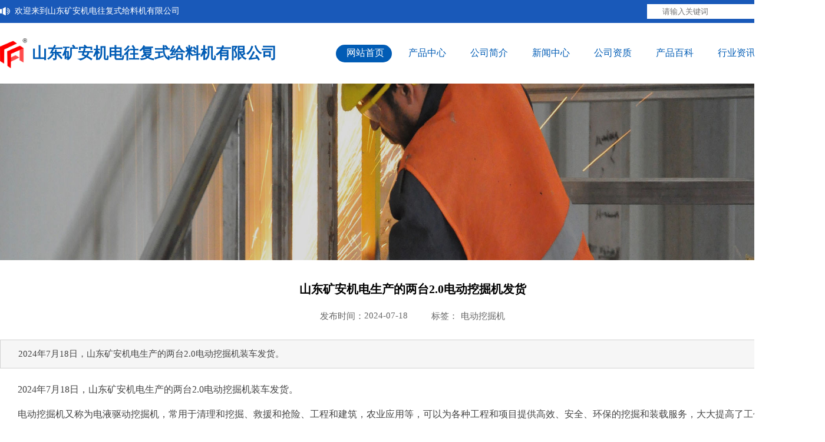

--- FILE ---
content_type: text/html; charset=utf-8
request_url: http://www.glwgeiliaoji.com/530
body_size: 8987
content:

<!DOCTYPE html>
<html lang="en">
<head>
    <meta charset="UTF-8">
    <meta name="viewport" content="width=device-width, initial-scale=1.0">
    <meta http-equiv="X-UA-Compatible" content="ie=edge">
    <title>山东矿安机电生产的两台2.0电动挖掘机发货,山东矿安机电生产的两台2.0电动挖掘机发货价格,山东矿安机电生产的两台2.0电动挖掘机发货厂家,山东矿安机电生产的两台2.0电动挖掘机发货特点-山东矿安机电往复式给料机有限公司</title>
    <meta name="keywords" content=" 电动挖掘机" />
    <meta name="description" content="2024年7月18日，山东矿安机电生产的两台2.0电动挖掘机装车发货。" />
    <link type="text/css" rel="stylesheet" href="css/style.css">
    <link type="text/css" rel="stylesheet" href="css/anmiate.css">
    <script type="text/javascript" src="js/lrtk.js"></script>
    <script src="js/jquery.min.js"></script>
    <script src="js/wow.js"></script>
    <script type="text/javascript" src="js/jquery.superslide.2.1.js"></script>
</head>
<body>
    <div class="xw-top">
    <div class="headerBg">
        <div class="header-cont">
            <div class="header-lf">
                <img src="images/wz2.png" alt="山东矿安机电往复式给料机有限公司">
                <h2>欢迎来到山东矿安机电往复式给料机有限公司</h2>
            </div>
            <div class="search">
                <input name="" class="t" id="keyword" placeholder="请输入关键词" type="text">
                <div class="search-bj">
                    <input class="suo" name="" value="搜索" onclick="getsearch()" type="submit">
                </div>
            </div>
        </div>
    </div>
    <header class="header">
        <div class="logo">
            <figure>
                <img src="images/kalogo.png" alt="山东矿安机电往复式给料机有限公司">
                <figcaption>
                    
                    <h2>山东矿安机电往复式给料机有限公司</h2>
                    
                </figcaption>
            </figure>
        </div>
        <ul>
            <li>
                <a href="/" class="active" title="网站首页">网站首页</a>
            </li>
            <li>
                <a href="/products" title="产品中心">产品中心</a>
            </li>
            <li>
                <a href="/about" title="公司简介">公司简介</a>
            </li>
            <li>
                <a href="/news" title="公司新闻">新闻中心</a>
            </li>
            <li>
                <a href="/zz" title="公司资质">公司资质</a>
            </li>
            <li>
                <a href="/baike" title="产品百科">产品百科</a>
            </li>
            <li>
                <a href="/zixun" title="行业资讯">行业资讯</a>
            </li>
            <li>
                <a href="/contact" title="联系我们">联系我们</a>
            </li>
        </ul>
    </header>
</div>
<div class="banner2-box">
    <img src="images/wz13.jpg" alt="山东矿安机电往复式给料机有限公司">
</div>
<script type="text/javascript">
    function getsearch() {
        var keyword = document.getElementById("keyword").value;
        keyword = keyword.replace(/^\s+|\s+$/g, '');
        if (keyword != "" && keyword != "请输入产品名称...") {

            window.location.href = "/search-" + encodeURIComponent(keyword);
        }
    }
    $(document).keydown(function (e) {
        if (e.keyCode == 13) {
            getsearch();
        }
    });
</script>  
    <div class="detail-ym wz1400-box">
        <h1>山东矿安机电生产的两台2.0电动挖掘机发货</h1>
        <div class="label-cont">
            <div class="label-lf">
                <b>发布时间：</b>
                <time>2024-07-18</time>
            </div>
            <div class="biaoqian">
                <b>标签：</b>
                    
                    <a href="/search- 电动挖掘机" target="_blank" title=" 电动挖掘机"> 电动挖掘机</a>
                
            </div>
        </div>
        <div class="jianjie">
             <p>
                2024年7月18日，山东矿安机电生产的两台2.0电动挖掘机装车发货。
            </p>
        </div>
        <div class="detail-txt">
            <p style="font-size:15px;font-family:&quot;text-indent:36px !important;">
	2024年7月18日，山东矿安机电生产的两台2.0电动挖掘机装车发货。
</p>
<p style="font-size:15px;font-family:&quot;text-indent:36px !important;">
	电动挖掘机又称为电液驱动挖掘机，常用于清理和挖掘、救援和抢险、工程和建筑，农业应用等，可以为各种工程和项目提供高效、安全、环保的挖掘和装载服务，大大提高了工作效率和生产力。
</p>
<p style="font-size:15px;font-family:&quot;text-align:center;text-indent:36px !important;">
	<img src="https://www.zgkuangan.com/sqEditor/attached/image/20240718/20240718152445_2604.jpg" alt="" style="width:750px;height:auto;" />
</p>
<p style="font-size:15px;font-family:&quot;text-indent:36px !important;">
	电动挖掘机相比较柴油款，电动款也是通过液压系统来完成工作，所以不存在电动没有力气，干活不如柴油的说法，电动款相比较柴油款，其特点优势也是非常的明显。我公司生产的电动挖掘机具有噪音小，无排放，功效大，维护简单等优势，所售出的机型受到了客户一致好评和认可。
</p>
<p style="font-size:15px;font-family:&quot;text-indent:36px !important;">
	我公司始终坚持以科学技术为第一生产力，根据市场需求，不断创新研发新设备，近年来研发了矿用挖掘机、矿用扒渣机、煤矿用清仓机、矿用振动筛式固液分离机等多种重工机械，所有售出产品也都赢得了客户的认可与好评。下一步，公司将继续加产品的创新研发投入，加快智能制造领域产品的自主研发能力和新技术成果转化，生产出更多符合国家安全标准的矿用机械设备，以更安全优质的产品回报市场、回报社会！
</p>
        </div>
        <div class="page-turn">
            <div class="page-lf">
                上一篇：
                <a href="/526">山东矿安机电生产的煤矿用巷道修复机装车发货</a>
            </div>
            <div class="page-lr">
                下一篇：
                <a href="/534">流光已过，再见七月</a>
            </div>
        </div>
    </div>
        <div class="footer-bj">
        <div class="footer-cont">
            <figure>
                <img src="images/kalogo.png" alt="山东矿安机电往复式给料机有限公司">
                <figcaption>
                    <h2>山东矿安机电往复式给料机有限公司</h2>
                </figcaption>
            </figure>
            <ul>
                <li>
                    <a href="/" class="active" title="网站首页">网站首页</a>
                    <span>|</span>
                </li>
                <li>
                    <a href="/products" title="产品中心">产品中心 </a>
                    <span>|</span>
                </li>
                <li>
                    <a href="/about" title="公司简介">公司简介</a>
                    <span>|</span>
                </li>
                <li>
                    <a href="/news" title="公司新闻">新闻中心</a>
                    <span>|</span>
                </li>
                <li>
                    <a href="/zz" title="公司资质">公司资质</a>
                    <span>|</span>
                </li>
                <li>
                    <a href="/baike" title="产品百科">产品百科</a>
                    <span>|</span>
                </li>
                <li>
                    <a href="/zixun" title="行业资讯">行业资讯</a>
                    <span>|</span>
                </li>
                <li>
                    <a href="/contact" title="联系我们">联系我们</a>
                </li>
            </ul>
            <div class="foot-dz">
                <span>服务时间：周一至周日（8:00-18:00）</span>
                <span>联系热线：400-886-0537</span>
                <span>公司邮箱：shandongkuangan@163.com</span>
                <span>公司地址：济宁任城经济开发区山博路南、志学路西</span>
            </div>
           <a href="https://beian.miit.gov.cn/" title="域名信息备案管理系统" target="_blank">鲁ICP备19019030号-12 Copyright© 2011-至今山东矿安机电有限公司版权所有</a>
        </div>
    </div> 
</body>
</html>

--- FILE ---
content_type: text/css
request_url: http://www.glwgeiliaoji.com/css/style.css
body_size: 15905
content:
* {
    padding: 0;
    margin: 0;
    font-family: "思源黑体";
}

li {
    list-style: none;
}

a {
    color: #444;
    text-decoration: none;
}

input {
    padding: 0;
    border: 0;
    outline: none;
}
.xw-top{
    margin-bottom: 26px;
}
.headerBg{
    width: 100%;
    height: 39px;
    background-color: #1959b9;
}
.header-cont{
    width: 1400px;
    margin: 0 auto;
    overflow: hidden;
}
.header-lf{
    float: left;
    line-height: 38px;
    display: flex;
    align-items: center;
}
.header-lf img{
    display: block;
    width:17px;
}
.header-lf h2{
    margin-left:8px;
    font-size: 14px;
    color: #fff;
    font-weight: normal;
}
.search {
    float: right;
    margin-top: 7px;
    width: 302px;
}
.t {
    float: left;
    padding-left: 26px;
    width: 230px;
    height:25px;
    line-height: 25px;
    border: none;
    color: #000;
    font-size: 13px;
    background: #fff;
}
.suo {
    float: right;
    width: 46px;
    height: 25px;
    font-size: 13px;
    color: #fff;
    background-color: #1a59ba;
}
.header{
    width: 1400px;
    margin: 0 auto;
    overflow: hidden;
}
.logo {
    float: left;
    margin-top: 26px;
    width: 495px;
}
.logo figure img {
    float: left;
    display: block;
    width: 46px;
}
.logo figure figcaption {
    float: left;
    margin:8px 0 0 8px;
}
.logo figure figcaption h1,
.logo figure figcaption h2 {
    font-size: 26px;
    color: #015cb5;
}
.header ul{
    float: right;
    margin-top: 37px;
    overflow: hidden;
}
.header ul li{
    float: left;
    margin-left: 10px;
}
.header ul li:last-child{
    margin-right:0;
}
.header ul li a{
    display: block;
    padding: 4px 13px 5px 18px;
    color:#015cb5;
    font-size: 16px;
    text-align: center;
}
.header ul li .active{
    color: #fff;
    border-radius: 30px;
    background-color: #015cb5;
}
.header ul li a:hover{
    color: #fff;
    border-radius: 30px;
    background-color: #015cb5;
}
.banner-box img{
    display: block;
    height: 744px;
    width: 100%;
}
.cpzx-box{
    width: 1400px;
    margin: 0 auto;
}
.cpzx-cont{
    width: 1400px;
    margin: 0 auto;
    margin-top: 52px;
}
.cpzx-cont ul{
    margin-top:52px;
    overflow: hidden;
}
.cpzx-cont ul li{
    float: left;
    margin: 0 24px 28px 0;
    width: 332px;
    height: 280px;
    box-sizing: border-box;
}
.cpzx-cont ul li a{
    display: block;
    position: relative;
}
.cpzx-cont ul li:nth-child(4n){
    margin-right: 0;
}
.cpzx-cont ul li figure{
    width: 100%;
    height: 280px;
}
.cpzx-cont ul li figure img{
    width: 100%;
    height: 100%;
}
.cpbt{
    position: absolute;
    bottom: 0;
    left: 0;
    width: 100%;
    opacity: 0;
    padding: 8px 0;
    text-align: center;
    background-color: #7f7f7f;
}
.cpbt h2{
    font-size: 16px;
    color: #fff;
    font-weight: normal;
    text-align: center;
}
.cpzx-cont a:hover .cpbt{
    opacity: 1;
    transition: all .40s ease; 
}
.z-title{
    background: url(../images/wz4.png) no-repeat center;
}
.z-title strong{
    display: block;
    text-align: center;
    font-size: 30px;
    color: #333;
    font-weight: normal;
}
.more{
    margin-top: 30px;
    height: 68px;
    line-height: 62px;
    background: url(../images/wz5.png) no-repeat center; 
}
.more a{
    display: block;
    font-size: 20px;
    color: #fff;
    text-align: center;
}
.xwzx-box{
    padding: 62px 0 36px 0;
    margin-top: 66px;
    width: 100%;
    background-color: #fafafa;
}
.xwzx-cont{
    width: 1400px;
    margin: 0 auto;
}
.xwzx-box ul{
    margin-top:52px;
    overflow: hidden;
}
.xwzx-box ul li{
    float: left;
    margin: 0 24px 34px 0;
    width: 332px;
}
.xwzx-box ul li:nth-of-type(4n) {
    margin-right: 0;
}
.xwzx-box ul li figure img {
    display: block;
    width: 100%;
    height: 260px;
}
.xwzx-box h2{
    margin-top: 14px;
    font-size: 16px;
    color: #000;
    font-weight: normal;
    text-overflow: ellipsis;
    white-space: nowrap;
    overflow: hidden;
}
 .xwzx-box ul li time{
    display: block;
    color: #929292;
    font-size: 13px;
    margin-top: 4px;
 }
 .xwzx-box ul li p{
    margin-top:9px;
    font-size: 14px;
    color:#666;
    line-height: 21px;
}
 .xwzx-box ul li:hover h2{
    color: #1959b9;
}
.gszs-box{
    padding-top: 49px;
    margin-bottom: 76px;
    height: 690px;
    box-sizing: border-box;
    background: url(../images/wz6.jpg) no-repeat center; 
}
.gszs-box .z-title{
    background: url(../images/wz7.png) no-repeat center; 
}
.gszs-box .z-title strong{
    color: #fff;
}
.gszs-box ul{
    width: 1400px;
    margin: 0 auto;
    margin-top: 37px;
    overflow: hidden;
}
.gszs-box ul li{
    float: left;
    width: 350px;
}
.gszs-box  a .imgBox{
    position: relative;
}
.gszs-box  a .imgBox figure img{
    display: block;
    width: 100%;
    height: 245px;
    transition: all .7s;
}
.imgBox .mask{
    position: absolute;
    top:0;
    left:0;
    width:100%;
    height: 245px;
    z-index: 1;
    transition: all 0.5s;
}
.gszs-box  ul li .mask strong{
    display: block;
    display: none;
    font-size: 16px;
    color: #fff;
    font-weight: normal;
    text-align: center;
    position:absolute;
    top:50%;
    left:50%;
    transform:translateX(-50%) translateY(-50%); 
}
.gszs-box  a:hover .imgBox .mask{
    background:rgba(0, 0, 0, .6);
    transform: scale(1); 
}
.gszs-box  a:hover .imgBox .mask strong{
    display: block;
}
.gywm-box{
    width: 1400px;
    margin: 0 auto;
    margin-bottom: 84px;
}
.gywm-cont{
    margin: 60px 0 50px 0;
    overflow: hidden;
}
.gywm-lf{
    float: left;
    margin-top: 36px;
    width: 680px;
}
.gywm-top h2{
    font-size: 19px;
    color: #333;
}
.gywm-top p{
    margin-top: 15px;
    font-size: 14px;
    color: #555555;
    line-height: 1.8;
}
.gywm-lf ul {
    margin-top: 46px;
}
.gywm-lf ul li{
    float: left;
    margin: 0 50px 30px 0;
    width: 300px;
}
.gywm-lf ul li:nth-child(2),
.gywm-lf ul li:nth-child(4){
    margin-right: 0;
}
.gywm-lf ul li img{
    float: left;
    display: block;
    margin-top: 8px;
    width:51px;
}
.cpys-txt{
    float: left;
    margin-left:18px;
    width: 200px;
}
.cpys-txt b{
    font-size: 16px;
    color: #555;
    font-weight: normal;
}
.cpys-txt P{
    margin-top: 12px;
    font-size: 12px;
    color: #888;
    line-height: 1.7;
}
.gywm-cont img{
    display: block;
    float: right;
    width: 650px;
}
.cpbk-box{
    width: 100%;
    padding: 60px 0 70px 0;
    background-color: #fafafa;
}
.cpbk-jz{
    width: 1400px;
    margin: 0 auto;
}
.zhixun-cont{
    margin: 50px 0 56px 0;
    overflow: hidden;
}
.zhixun-cont ul:first-child{
    float: left;
    padding-bottom: 20px;
    width:685px;
    background-color: #fff;
}
.zhixun-cont ul:first-child li figure{
    height:351px;
    overflow: hidden;
}
.zhixun-cont ul:first-child li figure img{
    width: 100%;
    height: auto;
 
    
}
.zhixun-text {
    padding: 0 16px;
}
.zhixun-text h2,
.zhixun-lr h2{
    margin: 12px 0 11px 0;
    font-size: 16px;
    color: #555;
    font-weight: normal;
    text-overflow: ellipsis;
    white-space: nowrap; 
    overflow: hidden;
}
.zhixun-text h2:hover,
.zhixun-lr h2:hover{
  color: #1959b9;
}
.zhixun-text p,
.zhixun-lr p{
    font-size: 14px;
    color: #888;
    line-height: 24px;
}
.zhixun-cont ul:nth-child(2){
    float: right;
    width: 685px;
}
.zhixun-cont ul:nth-child(2) li{
    margin-bottom: 20px;
    overflow: hidden;
    background-color: #fff;
}
.zhixun-cont ul:nth-child(2) li:last-child{
    margin-bottom: 0;
}
.zhixun-cont ul:nth-child(2) li figure{
    float: left;
}
.zhixun-cont ul:nth-child(2) li img{
    display: block;
    width: 180px;
    height: 142px;
}
.zhixun-cont ul:nth-child(2) li .zhixun-lr{
    float: right;
    margin-top: 4px;
    padding-right: 20px;
    width: 466px;
}
.footer-bj{
    width: 100%;
    padding:50px 0;
    background-color: #333;
}
.footer-cont{
    width: 1400px;
    margin: 0 auto;
    text-align: center;
}
.footer-cont>figure{
    width: 26%;
    margin: 0 auto;
    overflow: hidden;
}
.footer-cont>figure img{
    display: block;
    float: left;
    margin-right: 6px;
    width: 36px;
}
.footer-cont>figure figcaption{
    float: left;
    margin-top: 4px;
}
.footer-cont>figure figcaption h2{
    font-size: 20px;
    color:#fff;
}
.footer-cont ul {
    width: 54%;
    margin: 0 auto;
    margin-top: 24px;
    overflow: hidden;
}
.footer-cont ul li{
    float: left;
    width:94px;
}
.footer-cont ul li span{
    display: inline-block;
    margin-left: 15px;
    color: #888;
}
.footer-cont a{
    font-size: 13px;
    color: #888;
}
.footer-cont ul li a:hover{
    color: #1959b9;
}
.foot-dz {
    margin-top: 10px;
}
.foot-dz span{
    font-size: 13px;
    color: #888;
    margin: 0 4px;
}
.footer-cont>a{
    display: block;
    margin-top: 22px;
    color: #888;
    font-size: 14px;
}
.banner2-box {
    margin-bottom: 36px;
}
.banner2-box img{
    display: block;
    width: 100%;
    height:300px;
}
.wz1400-box{
    width: 1400px;
    margin: 0 auto;
    margin-bottom: 50px;
}
.wz1400-box .bread{
    display: flex;
    align-items: center;
    font-size: 16px;
    margin: 26px 0;
}
.wz1400-box .bread a{
    color: #888;
}
.wz1400-box .bread em{
    margin: 0 5px;
    color: #1959b9;
    font-size: 14px;
}
.wz1400-box .bread img{
    margin-right: 4px;
    width: 18px;
}
.wz1400-box .bread strong,
.wz1400-box .bread h1{
    margin-left: 5px;
    color: #888;
    font-size: 16px;
    font-weight: normal;
}
.product-cont{
    overflow: hidden;
}
.product-cont .pr-lf{
    float: left;
    width:260px;
    text-align: center;
}
.zxrx{
    padding: 18px 0 18px 0;
    color: #fff;
    background-color:#1959b9;
}
.zxrx strong{
    font-size: 20px;
    letter-spacing: 1px;
}
.product-cont .pr-lf ul li{
    background-color: #f5f5f5;
}
.product-cont .pr-lf ul li a{
    display: block;
    color: #555555;
    line-height: 54px;
    border-top: 2px #fff solid;
}
.product-cont .pr-lf ul li a:hover{
    color: #fff;
    background-color:#1959b9;
}
.product-cont .pr-lf ul li a h2{
    font-size: 16px;
    font-weight: normal;
}
.product-cont .pr-lr{
    float: right;
    width: 1100px;
}
.pr-lr .cp-cont{
    margin-top: 20px;
    overflow: hidden;
}
.pr-lr .cp-cont li{
    float: left;
    width: 261px;
    margin: 0 18px 24px 0;
}
.pr-lr .cp-cont li a {
    display: block;
    padding-top: 10px;
    color: #666;
    box-sizing: border-box;
    background-color: #f5f5f5;
}
.pr-lr .cp-cont li a:hover{
    color: #fff;
    transition: all 0.5s;
    background-color: #1959b9;
}
.pr-lr .cp-cont li:nth-child(4n){
    margin-right:0;
}
.pr-lr .cp-cont li img{
    display: block;
    margin: 0 auto;
    width: 91%;
    height: 250px;
}
.cp-cont li h2{
    height: 50px;
    line-height: 48px;
    font-size: 16px;
    font-weight: normal;
    text-align: center;
}
.xdh{
    padding-left: 14px;
    width: 100%;
    height: 48px;
    line-height: 48px;
    background-color: #f5f5f5;
}
.xdh strong{
    display: block;
    font-size: 16px;
    color: #1959b9;
    font-weight: normal;
}
.xwzx-ny li{
    padding: 0 15px 0 15px;
    height: 67px;
    line-height: 67px;
    overflow: hidden;
    box-sizing: border-box;
    border-bottom: 1px solid #ededed;
}
.xwzx-ny li:last-child{
    border-bottom: 0;
}
.news-lf{
    float: left;
    width: 92%;
}
.news-lf h2{
    font-size: 15px;
    color: rgb(85, 85, 85);
    font-weight: normal;
}
.news-lf h2:hover{
    color: #1959b9;
}
.xwzx-ny li time{
    float: right;
    font-size: 13px;
    color: rgb(136, 136, 136);
}
.error figure img{
    display: block;
    width: 60%;
    margin: 0 auto;
}
.gsjj-cont{
    width: 1400px;
    margin: 0 auto;
    margin-top: 80px;
    margin-bottom: 50px;
}
.gsjj-text{
    margin-top: 54px;
}
.gsjj-text p{
    margin-bottom: 10px;
    color: #888;
    font-size: 16px;
    text-indent: 30px;
    line-height: 2;
    text-align: justify;
}
.gsjj-text ul {
    overflow: hidden;
}
.gsjj-text ul li {
    float: left;
    margin: 0 0 30px 60px;
    width: 220px;
    font-size: 18px;
    color: #000;
}
.gsjj-text ul li:nth-child(4n) {
    margin-right: 0;
}
.gsjj-text ul li span{
    display: inline-block;
}
.gsjj-text ul li span:first-child {
   width: 60px;
}
.gsjj-text ul li span:last-child {
    padding-left: 20px;
    line-height: 26px;
}
.gsjj-text>img{
    display: block;
    margin: 0 auto;
    max-width: 800px;
}
.search-cont{
    margin-bottom: 6px;
    margin-top: 20px;
    overflow: hidden;
}
.search-cont ul li{
    float: left;
    margin-right: 20px;
    width: 264px;
}
.search-cont ul li:nth-child(5n){
    margin-right: 0;
}
.search-cont ul li figure img{
    display: block;
    width: 100%;
    height: 264px;
}
.search-cont ul li h2{
    padding: 20px 0 22px 0;
    font-size: 16px;
    color: #000;
    text-align: center;
    font-weight: normal;
    text-overflow: ellipsis;
    white-space: nowrap; 
    overflow: hidden;
}
.search-cont ul li:hover h2{
    color: #1959b9;
}
.detail-ym h1{
    color: #000;
    font-size: 20px;
    text-align: center;
}
.label-cont{
    display: table;
    margin: 0 auto;
    margin-top: 23px;
    margin-bottom: 30px;
}
.label-lf{
    float: left;
}
.label-lf b, .label-lf time {
    float: left;
    display: block;
    font-size: 15px;
    color: #666;
    font-weight: normal;
}
.biaoqian{
    float: left;
    padding-left: 40px;
}
.biaoqian b, .biaoqian a {
    float: left;
    display: block;
    font-size: 15px;
    color: #666;
    font-weight: normal;
}
.biaoqian a {
    padding-left: 5px;
}
.detail-ym .jianjie p{
    padding: 10px 10px;
    font-size: 15px;
    color: #444;
    text-indent: 20px;
    line-height: 27px;
    border: 1px solid #d2d2d2;
    background-color: #f6f6f6;
}
.detail-txt{
    margin-top: 20px;
}
.detail-txt p{
    margin-bottom: 10px;
    color: #444;
    font-size: 16px!important;
    text-indent: 30px;
    line-height: 32px;
}
.detail-txt img{
    display: block;
    margin: 0 auto;
    margin-top: 30px;
    margin-bottom: 30px;
}
.detail-txt table{
    width: 100%!important;
    margin: 18px 0;
}
.detail-txt table tr td p{
    padding: 10px;
    text-align: center;
    text-indent: 0;
}
.page-turn{
    display: table;
    margin-top: 50px;
    margin-bottom: 70px;
    width: 100%;
    font-size: 16px;
    color: #3b3652;
}
.page-turn .page-lf{
    float: left;
    width: 50%;
}
.page-turn .page-lr{
    float: right;
}
.page-turn a:hover{
    color: #015cb5;
}
.pagination .pagefy .current {
    color: #fff;
    background-color: #666;
}
.pagination {
    float: left;
    margin: 40px 0;
    width: 100%;
    height: 60px;
    line-height: 60px;
    text-align: center;
    border: none;
}
.pagination .pagefy { 
    width: 100%;
}
.pagination .pagefy a {
    display: inline-block;
    padding: 5px 15px;
    margin: 20px 5px 0 0;
    color: #000;
    height: 20px;
    line-height: 20px;
    cursor: pointer;
    text-align: center;
    border: 1px solid #666;
}
.pagination .pagefy a:hover {
    color: #fff;
    background-color: #666;
}

 